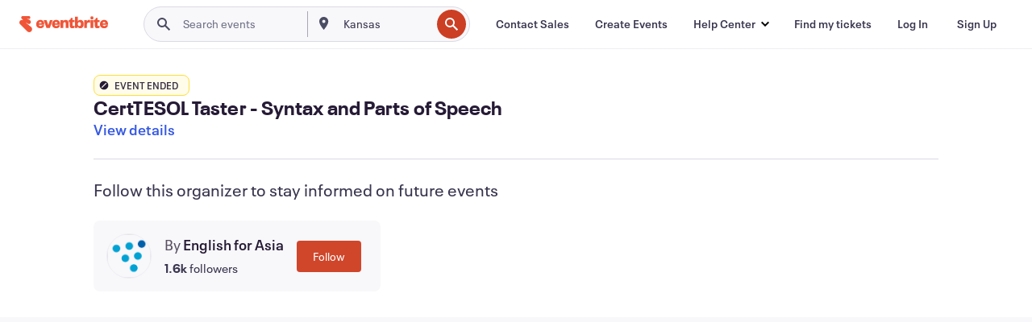

--- FILE ---
content_type: text/javascript; charset=utf-8
request_url: https://app.link/_r?sdk=web2.86.5&branch_key=key_live_epYrpbv3NngOvWj47OM81jmgCFkeYUlx&callback=branch_callback__0
body_size: 67
content:
/**/ typeof branch_callback__0 === 'function' && branch_callback__0("1540360170797220891");